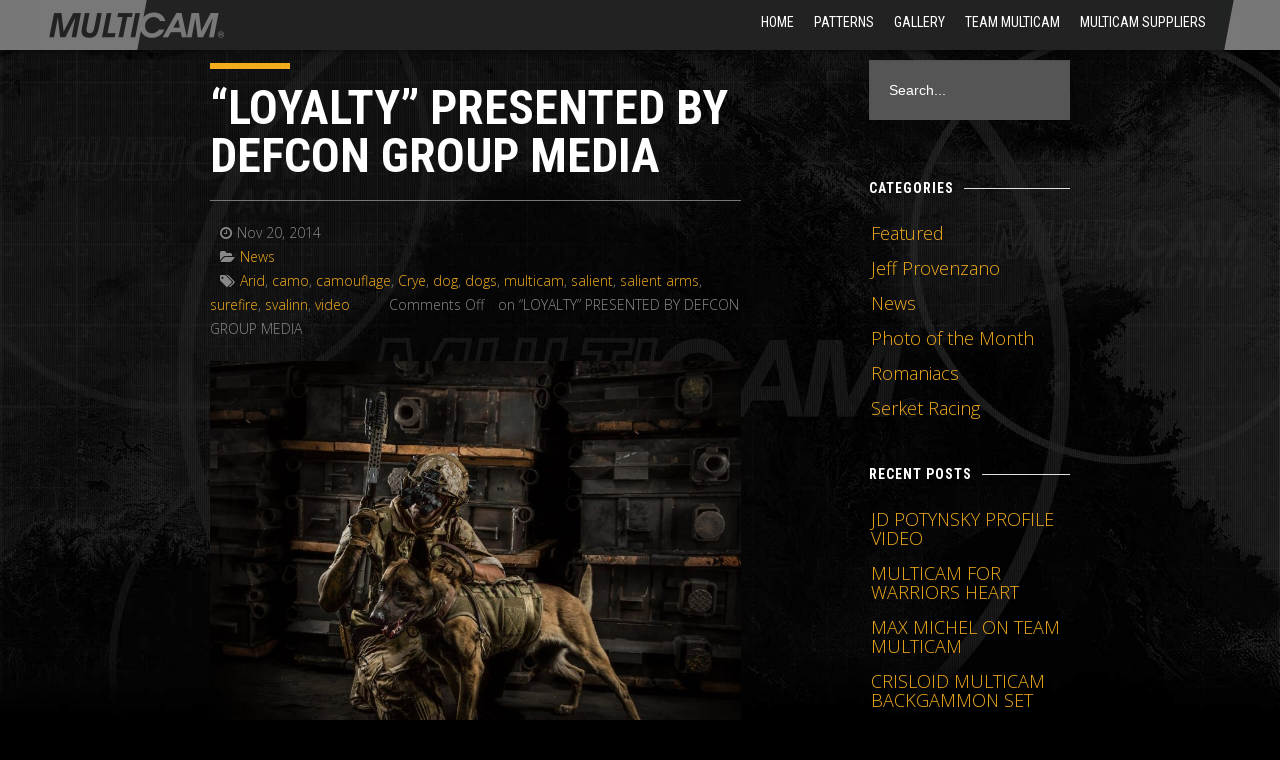

--- FILE ---
content_type: text/html; charset=UTF-8
request_url: https://multicampattern.com/tag/dog/
body_size: 11467
content:
<!DOCTYPE html>

<!--[if lt IE 7 ]><html class="ie ie6" lang="en-US"> <![endif]-->

<!--[if IE 7 ]><html class="ie ie7" lang="en-US"> <![endif]-->

<!--[if IE 8 ]><html class="ie ie8" lang="en-US"> <![endif]-->

<!--[if (gte IE 9)|!(IE)]><!--><html lang="en-US"> <!--<![endif]-->

<head>

	
	<!-- Basic Page Needsz

  	================================================== -->

	<meta charset="UTF-8" />

  <meta name="viewport" content="width=device-width, initial-scale=1.0">
   
	<link rel="shortcut icon" href="/wp-content/themes/escape/images/favicon.ico" type="image/x-icon" />

	<title>dog | MultiCam® Family of Camouflage Patterns 
			</title>

	<!-- Mobile Specific Metas

  	================================================== -->

	

	<link href='https://fonts.googleapis.com/css?family=Open+Sans:400,700,300' rel='stylesheet' type='text/css'>

	  

	

	<link rel='dns-prefetch' href='//s.w.org' />
<link rel="alternate" type="application/rss+xml" title="MultiCam® Family of Camouflage Patterns &raquo; Feed" href="https://multicampattern.com/feed/" />
<link rel="alternate" type="application/rss+xml" title="MultiCam® Family of Camouflage Patterns &raquo; Comments Feed" href="https://multicampattern.com/comments/feed/" />
<link rel="alternate" type="application/rss+xml" title="MultiCam® Family of Camouflage Patterns &raquo; dog Tag Feed" href="https://multicampattern.com/tag/dog/feed/" />
<!-- This site uses the Google Analytics by MonsterInsights plugin v7.10.0 - Using Analytics tracking - https://www.monsterinsights.com/ -->
<script type="text/javascript" data-cfasync="false">
	var mi_version         = '7.10.0';
	var mi_track_user      = true;
	var mi_no_track_reason = '';
	
	var disableStr = 'ga-disable-UA-59835132-2';

	/* Function to detect opted out users */
	function __gaTrackerIsOptedOut() {
		return document.cookie.indexOf(disableStr + '=true') > -1;
	}

	/* Disable tracking if the opt-out cookie exists. */
	if ( __gaTrackerIsOptedOut() ) {
		window[disableStr] = true;
	}

	/* Opt-out function */
	function __gaTrackerOptout() {
	  document.cookie = disableStr + '=true; expires=Thu, 31 Dec 2099 23:59:59 UTC; path=/';
	  window[disableStr] = true;
	}
	
	if ( mi_track_user ) {
		(function(i,s,o,g,r,a,m){i['GoogleAnalyticsObject']=r;i[r]=i[r]||function(){
			(i[r].q=i[r].q||[]).push(arguments)},i[r].l=1*new Date();a=s.createElement(o),
			m=s.getElementsByTagName(o)[0];a.async=1;a.src=g;m.parentNode.insertBefore(a,m)
		})(window,document,'script','//www.google-analytics.com/analytics.js','__gaTracker');

		__gaTracker('create', 'UA-59835132-2', 'auto');
		__gaTracker('set', 'forceSSL', true);
		__gaTracker('require', 'displayfeatures');
		__gaTracker('send','pageview');
	} else {
		console.log( "" );
		(function() {
			/* https://developers.google.com/analytics/devguides/collection/analyticsjs/ */
			var noopfn = function() {
				return null;
			};
			var noopnullfn = function() {
				return null;
			};
			var Tracker = function() {
				return null;
			};
			var p = Tracker.prototype;
			p.get = noopfn;
			p.set = noopfn;
			p.send = noopfn;
			var __gaTracker = function() {
				var len = arguments.length;
				if ( len === 0 ) {
					return;
				}
				var f = arguments[len-1];
				if ( typeof f !== 'object' || f === null || typeof f.hitCallback !== 'function' ) {
					console.log( 'Not running function __gaTracker(' + arguments[0] + " ....) because you are not being tracked. " + mi_no_track_reason );
					return;
				}
				try {
					f.hitCallback();
				} catch (ex) {

				}
			};
			__gaTracker.create = function() {
				return new Tracker();
			};
			__gaTracker.getByName = noopnullfn;
			__gaTracker.getAll = function() {
				return [];
			};
			__gaTracker.remove = noopfn;
			window['__gaTracker'] = __gaTracker;
					})();
		}
</script>
<!-- / Google Analytics by MonsterInsights -->
		<script type="text/javascript">
			window._wpemojiSettings = {"baseUrl":"https:\/\/s.w.org\/images\/core\/emoji\/12.0.0-1\/72x72\/","ext":".png","svgUrl":"https:\/\/s.w.org\/images\/core\/emoji\/12.0.0-1\/svg\/","svgExt":".svg","source":{"concatemoji":"https:\/\/multicampattern.com\/wp-includes\/js\/wp-emoji-release.min.js"}};
			!function(e,a,t){var n,r,o,i=a.createElement("canvas"),p=i.getContext&&i.getContext("2d");function s(e,t){var a=String.fromCharCode;p.clearRect(0,0,i.width,i.height),p.fillText(a.apply(this,e),0,0);e=i.toDataURL();return p.clearRect(0,0,i.width,i.height),p.fillText(a.apply(this,t),0,0),e===i.toDataURL()}function c(e){var t=a.createElement("script");t.src=e,t.defer=t.type="text/javascript",a.getElementsByTagName("head")[0].appendChild(t)}for(o=Array("flag","emoji"),t.supports={everything:!0,everythingExceptFlag:!0},r=0;r<o.length;r++)t.supports[o[r]]=function(e){if(!p||!p.fillText)return!1;switch(p.textBaseline="top",p.font="600 32px Arial",e){case"flag":return s([127987,65039,8205,9895,65039],[127987,65039,8203,9895,65039])?!1:!s([55356,56826,55356,56819],[55356,56826,8203,55356,56819])&&!s([55356,57332,56128,56423,56128,56418,56128,56421,56128,56430,56128,56423,56128,56447],[55356,57332,8203,56128,56423,8203,56128,56418,8203,56128,56421,8203,56128,56430,8203,56128,56423,8203,56128,56447]);case"emoji":return!s([55357,56424,55356,57342,8205,55358,56605,8205,55357,56424,55356,57340],[55357,56424,55356,57342,8203,55358,56605,8203,55357,56424,55356,57340])}return!1}(o[r]),t.supports.everything=t.supports.everything&&t.supports[o[r]],"flag"!==o[r]&&(t.supports.everythingExceptFlag=t.supports.everythingExceptFlag&&t.supports[o[r]]);t.supports.everythingExceptFlag=t.supports.everythingExceptFlag&&!t.supports.flag,t.DOMReady=!1,t.readyCallback=function(){t.DOMReady=!0},t.supports.everything||(n=function(){t.readyCallback()},a.addEventListener?(a.addEventListener("DOMContentLoaded",n,!1),e.addEventListener("load",n,!1)):(e.attachEvent("onload",n),a.attachEvent("onreadystatechange",function(){"complete"===a.readyState&&t.readyCallback()})),(n=t.source||{}).concatemoji?c(n.concatemoji):n.wpemoji&&n.twemoji&&(c(n.twemoji),c(n.wpemoji)))}(window,document,window._wpemojiSettings);
		</script>
		<style type="text/css">
img.wp-smiley,
img.emoji {
	display: inline !important;
	border: none !important;
	box-shadow: none !important;
	height: 1em !important;
	width: 1em !important;
	margin: 0 .07em !important;
	vertical-align: -0.1em !important;
	background: none !important;
	padding: 0 !important;
}
</style>
	<link rel="alternate stylesheet" title="Dark" type="text/css" media="screen,projection" href="https://multicampattern.com/wp-content/plugins/easy-media-gallery-pro/css/styles/mediabox/Dark.css" />
<link rel="alternate stylesheet" title="Light" type="text/css" media="screen,projection" href="https://multicampattern.com/wp-content/plugins/easy-media-gallery-pro/css/styles/mediabox/Light.css" />
<link rel="alternate stylesheet" title="Transparent" type="text/css" media="screen,projection" href="https://multicampattern.com/wp-content/plugins/easy-media-gallery-pro/css/styles/mediabox/Transparent.css" />
<link rel='stylesheet' id='wp-block-library-css'  href='https://multicampattern.com/wp-includes/css/dist/block-library/style.min.css' type='text/css' media='all' />
<link rel='stylesheet' id='contact-form-7-css'  href='https://multicampattern.com/wp-content/plugins/contact-form-7/includes/css/styles.css' type='text/css' media='all' />
<link rel='stylesheet' id='fvp-frontend-css'  href='https://multicampattern.com/wp-content/plugins/featured-video-plus/styles/frontend.css' type='text/css' media='all' />
<link rel='stylesheet' id='rs-plugin-settings-css'  href='https://multicampattern.com/wp-content/plugins/revslider/public/assets/css/rs6.css' type='text/css' media='all' />
<style id='rs-plugin-settings-inline-css' type='text/css'>
.tp-caption a{color:#ff7302;text-shadow:none;-webkit-transition:all 0.2s ease-out;-moz-transition:all 0.2s ease-out;-o-transition:all 0.2s ease-out;-ms-transition:all 0.2s ease-out}.tp-caption a:hover{color:#ffa902}
</style>
<link rel='stylesheet' id='tablepress-default-css'  href='https://multicampattern.com/wp-content/plugins/tablepress/css/default.min.css' type='text/css' media='all' />
<link rel='stylesheet' id='easymedia_styles-css'  href='https://multicampattern.com/wp-content/plugins/easy-media-gallery-pro/css/frontend.css' type='text/css' media='all' />
<link rel='stylesheet' id='easymedia_paganimate-css'  href='https://multicampattern.com/wp-content/plugins/easy-media-gallery-pro/includes/css/animate.css' type='text/css' media='all' />
<link rel='stylesheet' id='easymedia_filter_style-css'  href='https://multicampattern.com/wp-content/plugins/easy-media-gallery-pro/css/styles/filter/default-filter.css' type='text/css' media='all' />
<link rel='stylesheet' id='easymedia_mediaelementplayer_skin-css'  href='https://multicampattern.com/wp-content/plugins/easy-media-gallery-pro/includes/addons/mediaelement/mediaelementplayer-skin-yellow.css' type='text/css' media='all' />
<link rel='stylesheet' id='style-css'  href='https://multicampattern.com/wp-content/themes/escape/style.css' type='text/css' media='all' />
<script type='text/javascript' src='https://multicampattern.com/wp-includes/js/jquery/jquery.js'></script>
<script type='text/javascript' src='https://multicampattern.com/wp-includes/js/jquery/jquery-migrate.min.js'></script>
<script type='text/javascript'>
/* <![CDATA[ */
var monsterinsights_frontend = {"js_events_tracking":"true","download_extensions":"doc,pdf,ppt,zip,xls,docx,pptx,xlsx","inbound_paths":"[{\"path\":\"\\\/go\\\/\",\"label\":\"affiliate\"},{\"path\":\"\\\/recommend\\\/\",\"label\":\"affiliate\"}]","home_url":"https:\/\/multicampattern.com","hash_tracking":"false"};
/* ]]> */
</script>
<script type='text/javascript' src='https://multicampattern.com/wp-content/plugins/google-analytics-for-wordpress/assets/js/frontend.js'></script>
<script type='text/javascript'>
/* <![CDATA[ */
var EasyFront = {"nblaswf":"https:\/\/multicampattern.com\/wp-content\/plugins\/easy-media-gallery-pro\/includes\/swf\/NonverBlaster.swf","audiovol":"75","audioautoplay":"true","audioloop":"true","vidautopa":"&autoplay=1","vidautopb":"?autoplay=1","vidautopc":"1","vidautopd":"true","drclick":"true","swcntr":"true","pageffect":"fadeIn","ajaxconid":"#content","defstyle":"Dark","isslide":"","probrintv":"7","mediaswf":"https:\/\/multicampattern.com\/wp-content\/plugins\/easy-media-gallery-pro\/includes\/addons\/mediaelement\/flashmediaelement.swf","ajaxpth":"https:\/\/multicampattern.com\/wp-admin\/admin-ajax.php","ajaxnonce":"0f4a7ce8bd","ovrlayop":"0.8","closepos":"1","lightboxstyle":"emglb","sospos":"0"};
/* ]]> */
</script>
<script type='text/javascript' src='https://multicampattern.com/wp-content/plugins/easy-media-gallery-pro/includes/js/func/frontend.js'></script>
<script type='text/javascript' src='https://multicampattern.com/wp-content/plugins/easy-media-gallery-pro/includes/js/imageloader/imagesloaded.pkgd.js'></script>
<script type='text/javascript' src='https://multicampattern.com/wp-content/plugins/featured-video-plus/js/jquery.fitvids.min.js'></script>
<script type='text/javascript'>
/* <![CDATA[ */
var fvpdata = {"ajaxurl":"https:\/\/multicampattern.com\/wp-admin\/admin-ajax.php","nonce":"5ab97fe32d","fitvids":"1","dynamic":"","overlay":"","opacity":"0.75","color":"b","width":"640"};
/* ]]> */
</script>
<script type='text/javascript' src='https://multicampattern.com/wp-content/plugins/featured-video-plus/js/frontend.min.js'></script>
<script type='text/javascript' src='https://multicampattern.com/wp-content/plugins/revslider/public/assets/js/revolution.tools.min.js'></script>
<script type='text/javascript' src='https://multicampattern.com/wp-content/plugins/revslider/public/assets/js/rs6.min.js'></script>
<link rel='https://api.w.org/' href='https://multicampattern.com/wp-json/' />
<link rel="EditURI" type="application/rsd+xml" title="RSD" href="https://multicampattern.com/xmlrpc.php?rsd" />
<link rel="wlwmanifest" type="application/wlwmanifest+xml" href="https://multicampattern.com/wp-includes/wlwmanifest.xml" /> 
<meta name="generator" content="WordPress 5.3.20" />

<!-- Easy Media Gallery PRO START (version 1.6.0.7)-->

<style>
.view {margin-bottom:12px; margin-right:6px; margin-left:6px;}.da-thumbs article.da-animate p, p.da-animatenh, .emgtitle, .bx-caption span {color:#C7C7C7 !important;}.da-thumbs img {cursor: pointer;}#slider1_container, #slider2_container, .view,.view img,.da-thumbs,.da-thumbs article.da-animate {border-radius:0px;}.forspan, .forspana {display: none !important;}.bx-viewport, #slider1_container, #slider2_container, .view { box-shadow: none !important; -moz-box-shadow: none !important; -webkit-box-shadow: none !important;}#mbOverlay, .emg_overlay, .fbx-modal, #cboxOverlay, #lightboxOverlay, .fancybox-overlay, .fancybox-overlay-fixed, #fancybox-overlay, .pp_overlay, #TB_overlay {background: url(https://multicampattern.com/wp-content/plugins/easy-media-gallery-pro/css/images/patterns/pattern-04.png) !important; background-repeat: repeat;}#mbOverlay, .emg_overlay, .fbx-modal, #cboxOverlay, #lightboxOverlay, .fancybox-overlay, .fancybox-overlay-fixed, #fancybox-overlay, .pp_overlay, #TB_overlay {background-color:#000000 !important;}.fullwidth #expand {background:#2187e7 !important; box-shadow:0px 0px 6px 1px rgba(33,135,231,0.2);-moz-animation:fullexpand 7s ease-out;-webkit-animation:fullexpand 7s ease-out;}.bx-caption, .emgtitle, p.emgfittext { background: rgba(0,0,0,0.5) !important;}.bx-caption, .emgtitle, p.da-animatenh, .da-thumbs article.da-animate p{margin-top: 0px !important; top:0px;}.lb-closeContainer{top: 10px;}#emgoptions .portfolio-tabs a:hover, #emgoptions a.selected {color: rgb(242,172,28) !important;}#emgoptions a.selected {border-top: 3px solid rgb(242,172,28) !important;}#filters { list-style-type: none !important;}.emgmask, .emgview, .da-thumbs article{position: absolute; background: rgba(0,0,0,0); background-repeat:repeat; width: 100%; height: 100%;}#mbPrevLink {background: url("https://multicampattern.com/wp-content/plugins/easy-media-gallery-pro/css/images/prev.png") no-repeat scroll 0% 0% transparent !important;width: 40px !important;height: 80px !important;position: absolute !important;left: 15px !important;z-index:100000;opacity: 0.7;outline: none !important;margin-top:-100px !important;}#mbNextLink {background: url("https://multicampattern.com/wp-content/plugins/easy-media-gallery-pro/css/images/next.png") no-repeat scroll 0% 0% transparent !important;width: 40px !important;height: 80px !important;position: absolute !important;right: 15px !important;z-index:100000;opacity: 0.7;outline: none !important;margin-top:-100px !important;}span.emg-badges{background:url(https://multicampattern.com/wp-content/plugins/easy-media-gallery-pro/css/images/badges/Blue.png); background-repeat:no-repeat; background-position:center;}span.emg-badges{right:1px; top:1px;}</style>   

 <!--[if lt IE 9]>
<script src="https://multicampattern.com/wp-content/plugins/easy-media-gallery-pro/includes/js/func/html5.js" type="text/javascript"></script>
<![endif]-->   

 <!--[if lt IE 9]>
<script src="https://multicampattern.com/wp-content/plugins/easy-media-gallery-pro/includes/js/func/html5shiv.js" type="text/javascript"></script>
<![endif]-->  


<!-- Easy Media Gallery PRO END  -->  
    
	<meta name="generator" content="Powered by Slider Revolution 6.1.1 - responsive, Mobile-Friendly Slider Plugin for WordPress with comfortable drag and drop interface." />
<script type="text/javascript">function setREVStartSize(a){try{var b,c=document.getElementById(a.c).parentNode.offsetWidth;if(c=0===c||isNaN(c)?window.innerWidth:c,a.tabw=void 0===a.tabw?0:parseInt(a.tabw),a.thumbw=void 0===a.thumbw?0:parseInt(a.thumbw),a.tabh=void 0===a.tabh?0:parseInt(a.tabh),a.thumbh=void 0===a.thumbh?0:parseInt(a.thumbh),a.tabhide=void 0===a.tabhide?0:parseInt(a.tabhide),a.thumbhide=void 0===a.thumbhide?0:parseInt(a.thumbhide),a.mh=void 0===a.mh||""==a.mh?0:a.mh,"fullscreen"===a.layout||"fullscreen"===a.l)b=Math.max(a.mh,window.innerHeight);else{for(var d in a.gw=Array.isArray(a.gw)?a.gw:[a.gw],a.rl)(void 0===a.gw[d]||0===a.gw[d])&&(a.gw[d]=a.gw[d-1]);for(var d in a.gh=void 0===a.el||""===a.el||Array.isArray(a.el)&&0==a.el.length?a.gh:a.el,a.gh=Array.isArray(a.gh)?a.gh:[a.gh],a.rl)(void 0===a.gh[d]||0===a.gh[d])&&(a.gh[d]=a.gh[d-1]);var e,f=Array(a.rl.length),g=0;for(var d in a.tabw=a.tabhide>=c?0:a.tabw,a.thumbw=a.thumbhide>=c?0:a.thumbw,a.tabh=a.tabhide>=c?0:a.tabh,a.thumbh=a.thumbhide>=c?0:a.thumbh,a.rl)f[d]=a.rl[d]<window.innerWidth?0:a.rl[d];for(var d in e=f[0],f)e>f[d]&&0<f[d]&&(e=f[d],g=d);var h=c>a.gw[g]+a.tabw+a.thumbw?1:(c-(a.tabw+a.thumbw))/a.gw[g];b=a.gh[g]*h+(a.tabh+a.thumbh)}void 0===window.rs_init_css&&(window.rs_init_css=document.head.appendChild(document.createElement("style"))),document.getElementById(a.c).height=b,window.rs_init_css.innerHTML+="#"+a.c+"_wrapper { height: "+b+"px }"}catch(a){console.log("Failure at Presize of Slider:"+a)}};</script>
 
    

    <!--[if lt IE 9]>

        <script src="https://html5shim.googlecode.com/svn/trunk/html5.js"></script>

    <![endif]--> 

    

    <!--[if lt IE 9]>

        <script src="https://multicampattern.com/wp-content/themes/escape/js/respond.min.js">

    </script><![endif]-->
<script>
  (function(i,s,o,g,r,a,m){i['GoogleAnalyticsObject']=r;i[r]=i[r]||function(){
  (i[r].q=i[r].q||[]).push(arguments)},i[r].l=1*new Date();a=s.createElement(o),
  m=s.getElementsByTagName(o)[0];a.async=1;a.src=g;m.parentNode.insertBefore(a,m)
  })(window,document,'script','//www.google-analytics.com/analytics.js','ga');

  ga('create', 'UA-59835132-2', 'auto');
  ga('send', 'pageview');

</script>
	
<style>
*:focus-visible {border: 2px solid black !important; box-sizing: border-box !important;}

.visually-hidden {
      position: absolute;
      left: -10000px;
    }

.skip-link {
  left: -10000px;
  padding: 12px;
  background-color: white;
  color: black;
  border: 2px solid black;
  border-radius: 5px;
  position: absolute;
  top: 0px;
	z-index: 9999999999;

}

.skip-link:focus-visible {left: 0px;}

</style>


</head>



<body class="archive tag tag-dog tag-177 desktop chrome">
<a class="skip-link" href="#main-content">Skip to Content</a>





<div id="st-wrapper" class="wide">

	

	<!-- header -->
<header id="header">

	<div id="top-wrapper" class="fixed" >
	
        <div class="container">
		<div class="row-fluid">
				<div class="logo primary-logo">
					<a href="https://multicampattern.com/" title="MultiCam® Family of Camouflage Patterns">
						<img class="logo-standar" width="204" height="48" src="https://multicampattern.com/wp-content/uploads/2014/04/MULTICAM_logo3.png" alt="MultiCam® Family of Camouflage Patterns" />
						<img class="logo-retina" width="204" height="48" src="https://multicampattern.com/wp-content/uploads/2014/04/MULTICAM_logo@2x2.png" alt="" />
					</a>
				</div>
                <div class="logo toggle-logo">
					<a href="https://multicampattern.com/" title="MultiCam® Family of Camouflage Patterns">
						<img class="logo-standar" width="204" height="48" src="https://multicampattern.com/wp-content/uploads/2014/04/MULTICAM_logo3.png" alt="MultiCam® Family of Camouflage Patterns" />
						<img class="logo-retina" width="204" height="48" src="https://multicampattern.com/wp-content/uploads/2014/04/MULTICAM_logo@2x2.png" alt="" />
					</a>
				</div>
                
                
			<div class="span9">

				<nav id="primary-nav">
                
                	<a id="toggle-menu">Menu<span class="toggle-icon"></span></a>
					
					<div class="menu-multicam_menu-container"><ul id="primary-menu" class="primary-menu inline"><li id="menu-item-1677" class="menu-item menu-item-type-post_type menu-item-object-page menu-item-home menu-item-1677"><a href="https://multicampattern.com/">HOME</a></li>
<li id="menu-item-2371" class="menu-item menu-item-type-post_type menu-item-object-page menu-item-2371"><a href="https://multicampattern.com/multicam_patterns/">Patterns</a></li>
<li id="menu-item-2413" class="menu-item menu-item-type-post_type menu-item-object-page menu-item-2413"><a href="https://multicampattern.com/multicam_gallery_photos_video_instagram/">Gallery</a></li>
<li id="menu-item-2468" class="menu-item menu-item-type-post_type menu-item-object-page menu-item-2468"><a href="https://multicampattern.com/team-multicam/">Team Multicam</a></li>
<li id="menu-item-2097" class="menu-item menu-item-type-post_type menu-item-object-page menu-item-2097"><a href="https://multicampattern.com/multicam_raw_materials/">MultiCam Suppliers</a></li>
</ul></div>				</nav>
			
			</div>
            
      
            
		</div>
		</div>
	
	</div>

	
</header>
<!-- end header -->
<div id="main-content" class="visually-hidden">
</div>

	
<!-- main-container -->
<section id="main-wrapper" role="main">

	<div class="container">
	<div class="row-fluid">

		<div id="content-wrapper" class="span9 content-part">
		
			
	

	<!-- post entry -->

	<article id="post-3659" class="blog-list clearfix post-3659 post type-post status-publish format-standard has-post-thumbnail hentry category-news tag-arid tag-camo tag-camouflage tag-crye tag-dog tag-dogs tag-multicam-3 tag-salient tag-salient-arms tag-surefire tag-svalinn tag-video has-post-video">

		

		<div class="row-fluid">

		

			<div class="span10">

				<div class="heading-divider"></div>

				<h1 class="post-title"><a href="https://multicampattern.com/loyalty-presented-by-defcon-grioup-media/" title="&#8220;LOYALTY&#8221; PRESENTED BY DEFCON GROUP MEDIA" rel="bookmark">&#8220;LOYALTY&#8221; PRESENTED BY DEFCON GROUP MEDIA</a></h1>

                <hr/>

                <div class="post-meta">

					
					<span class="post-author">
						<a href="https://multicampattern.com/author/multicam/" title="Posts by multicam" rel="author">multicam</a>					</span>
					

					<span class="post-date">

						<i class="icon-time"></i>Nov 20, 2014
					</span>

<br/>

					<span class="post-category">

						<i class="icon-category"></i><a href="https://multicampattern.com/category/news/" rel="category tag">News</a>
					</span>

                    <br/>

                    <span class="post-tags">

						<i class="icon-tags"></i><a href="https://multicampattern.com/tag/arid/" rel="tag">Arid</a>, <a href="https://multicampattern.com/tag/camo/" rel="tag">camo</a>, <a href="https://multicampattern.com/tag/camouflage/" rel="tag">camouflage</a>, <a href="https://multicampattern.com/tag/crye/" rel="tag">Crye</a>, <a href="https://multicampattern.com/tag/dog/" rel="tag">dog</a>, <a href="https://multicampattern.com/tag/dogs/" rel="tag">dogs</a>, <a href="https://multicampattern.com/tag/multicam-3/" rel="tag">multicam</a>, <a href="https://multicampattern.com/tag/salient/" rel="tag">salient</a>, <a href="https://multicampattern.com/tag/salient-arms/" rel="tag">salient arms</a>, <a href="https://multicampattern.com/tag/surefire/" rel="tag">surefire</a>, <a href="https://multicampattern.com/tag/svalinn/" rel="tag">svalinn</a>, <a href="https://multicampattern.com/tag/video/" rel="tag">video</a>
					</span>

					

					

					
					<span class="post-comment">

						<i class="icon-comments"></i><span>Comments Off<span class="screen-reader-text"> on &#8220;LOYALTY&#8221; PRESENTED BY DEFCON GROUP MEDIA</span></span>
					</span>

					
				</div>

                

				
							<div class="post-thumb">

								<a class="" href="https://multicampattern.com/loyalty-presented-by-defcon-grioup-media/" title="&#8220;LOYALTY&#8221; PRESENTED BY DEFCON GROUP MEDIA">

									<img src="https://multicampattern.com/wp-content/uploads/2014/11/Loyalty-Presented-by-DEFCON-Group-Media-870x679.jpg" alt="" />
								

								</a>

							</div>

							
				

				<div class="post-excerpt">

					<p>We are excited&nbsp;to be a part of this very cool video produced by <a href="www.defcongroup.com" target="_blank" rel="noopener noreferrer">DEFCON Group Media</a> for <a href="https://www.youtube.com/redirect?q=http%3A%2F%2Fsvalinn.com%2F&amp;redir_token=u2eHgCbMzI299egaVlWROeF66Gl8MTQxNjYwMzYxM0AxNDE2NTE3MjEz" target="_blank" rel="noopener noreferrer">Svalinn elite protection dogs</a> along with <a href="http://www.salientarmsinternational.com" target="_blank" rel="noopener noreferrer">Salient Arms International</a> , <a href="http://www.surefire.com" target="_blank" rel="noopener noreferrer">Surefire</a> , <a href="http://lbtinc.com" target="_blank" rel="noopener noreferrer">LBT Inc</a> and <a href="http://www.griffonindustries.com" target="_blank" rel="noopener noreferrer">Griffon Industries</a> . &nbsp;The main characters are in the <a href="http://www.cryeprecision.com/C-111/Combat-Apparel" target="_blank" rel="noopener noreferrer">Crye Precision G3 Combat uniforms</a> in MultiCam Arid and the dog&#8217;s have harnesses in MultiCam. Video Placeholder</p>

                       

                        

					
				</div>

			

			</div>

			

		</div>		

		

	</article>

    

	<!-- end post entry -->

	

				
			<div class="hide"></div>		   
		</div>
		
		<!-- sidebar right -->
		<aside id="sidebar-wrapper" class="span3 sidebar">
		
			<section id="search-2" class="widget widget_search"><form action="https://multicampattern.com/" id="searchform" method="get">
	<input type="text" title="Search Form" class="span12" name="s" id="s" onblur="if (this.value == '') {this.value=this.defaultValue}" onfocus="if (this.value == this.defaultValue) {this.value = '';}" value="Search..." />
</form></section><section id="categories-2" class="widget widget_categories"><h3 class="widget-title"><span>Categories</span></h3>		<ul>
				<li class="cat-item cat-item-82"><a href="https://multicampattern.com/category/featured/">Featured</a>
</li>
	<li class="cat-item cat-item-105"><a href="https://multicampattern.com/category/multicam-jeff-provenzano/">Jeff Provenzano</a>
</li>
	<li class="cat-item cat-item-81"><a href="https://multicampattern.com/category/news/">News</a>
</li>
	<li class="cat-item cat-item-94"><a href="https://multicampattern.com/category/photo-of-the-month/">Photo of the Month</a>
</li>
	<li class="cat-item cat-item-83"><a href="https://multicampattern.com/category/romaniacs/">Romaniacs</a>
</li>
	<li class="cat-item cat-item-104"><a href="https://multicampattern.com/category/multicam-serket-racing/">Serket Racing</a>
</li>
		</ul>
			</section>		<section id="recent-posts-2" class="widget widget_recent_entries">		<h3 class="widget-title"><span>Recent Posts</span></h3>		<ul>
											<li>
					<a href="https://multicampattern.com/jd-potynsky-profile-video/">JD POTYNSKY PROFILE VIDEO</a>
									</li>
											<li>
					<a href="https://multicampattern.com/multicam-for-warriors-heart/">MULTICAM FOR WARRIORS HEART</a>
									</li>
											<li>
					<a href="https://multicampattern.com/max-michel-on-team-multicam/">MAX MICHEL ON TEAM MULTICAM</a>
									</li>
											<li>
					<a href="https://multicampattern.com/crisloid-multicam-backgammon-set/">CRISLOID MULTICAM BACKGAMMON SET</a>
									</li>
											<li>
					<a href="https://multicampattern.com/travis-gibson-team-multicam-video/">TRAVIS GIBSON TEAM MULTICAM VIDEO</a>
									</li>
					</ul>
		</section><section id="archives-2" class="widget widget_archive"><h3 class="widget-title"><span>Archives</span></h3>		<label class="screen-reader-text" for="archives-dropdown-2">Archives</label>
		<select id="archives-dropdown-2" name="archive-dropdown">
			
			<option value="">Select Month</option>
				<option value='https://multicampattern.com/2018/03/'> March 2018 </option>
	<option value='https://multicampattern.com/2018/02/'> February 2018 </option>
	<option value='https://multicampattern.com/2018/01/'> January 2018 </option>
	<option value='https://multicampattern.com/2017/09/'> September 2017 </option>
	<option value='https://multicampattern.com/2017/08/'> August 2017 </option>
	<option value='https://multicampattern.com/2017/07/'> July 2017 </option>
	<option value='https://multicampattern.com/2017/05/'> May 2017 </option>
	<option value='https://multicampattern.com/2017/02/'> February 2017 </option>
	<option value='https://multicampattern.com/2016/11/'> November 2016 </option>
	<option value='https://multicampattern.com/2016/10/'> October 2016 </option>
	<option value='https://multicampattern.com/2016/09/'> September 2016 </option>
	<option value='https://multicampattern.com/2016/08/'> August 2016 </option>
	<option value='https://multicampattern.com/2016/07/'> July 2016 </option>
	<option value='https://multicampattern.com/2016/06/'> June 2016 </option>
	<option value='https://multicampattern.com/2016/05/'> May 2016 </option>
	<option value='https://multicampattern.com/2016/04/'> April 2016 </option>
	<option value='https://multicampattern.com/2016/03/'> March 2016 </option>
	<option value='https://multicampattern.com/2016/02/'> February 2016 </option>
	<option value='https://multicampattern.com/2016/01/'> January 2016 </option>
	<option value='https://multicampattern.com/2015/12/'> December 2015 </option>
	<option value='https://multicampattern.com/2015/11/'> November 2015 </option>
	<option value='https://multicampattern.com/2015/10/'> October 2015 </option>
	<option value='https://multicampattern.com/2015/09/'> September 2015 </option>
	<option value='https://multicampattern.com/2015/08/'> August 2015 </option>
	<option value='https://multicampattern.com/2015/07/'> July 2015 </option>
	<option value='https://multicampattern.com/2015/06/'> June 2015 </option>
	<option value='https://multicampattern.com/2015/05/'> May 2015 </option>
	<option value='https://multicampattern.com/2015/04/'> April 2015 </option>
	<option value='https://multicampattern.com/2015/03/'> March 2015 </option>
	<option value='https://multicampattern.com/2015/02/'> February 2015 </option>
	<option value='https://multicampattern.com/2015/01/'> January 2015 </option>
	<option value='https://multicampattern.com/2014/12/'> December 2014 </option>
	<option value='https://multicampattern.com/2014/11/'> November 2014 </option>
	<option value='https://multicampattern.com/2014/10/'> October 2014 </option>
	<option value='https://multicampattern.com/2014/09/'> September 2014 </option>
	<option value='https://multicampattern.com/2014/08/'> August 2014 </option>
	<option value='https://multicampattern.com/2014/07/'> July 2014 </option>
	<option value='https://multicampattern.com/2014/06/'> June 2014 </option>
	<option value='https://multicampattern.com/2014/05/'> May 2014 </option>
	<option value='https://multicampattern.com/2014/03/'> March 2014 </option>
	<option value='https://multicampattern.com/2014/02/'> February 2014 </option>
	<option value='https://multicampattern.com/2014/01/'> January 2014 </option>
	<option value='https://multicampattern.com/2013/12/'> December 2013 </option>
	<option value='https://multicampattern.com/2013/11/'> November 2013 </option>
	<option value='https://multicampattern.com/2013/10/'> October 2013 </option>
	<option value='https://multicampattern.com/2013/09/'> September 2013 </option>
	<option value='https://multicampattern.com/2013/08/'> August 2013 </option>
	<option value='https://multicampattern.com/2013/07/'> July 2013 </option>
	<option value='https://multicampattern.com/2013/06/'> June 2013 </option>
	<option value='https://multicampattern.com/2013/05/'> May 2013 </option>
	<option value='https://multicampattern.com/2013/04/'> April 2013 </option>
	<option value='https://multicampattern.com/2013/03/'> March 2013 </option>
	<option value='https://multicampattern.com/2013/02/'> February 2013 </option>
	<option value='https://multicampattern.com/2013/01/'> January 2013 </option>
	<option value='https://multicampattern.com/2012/12/'> December 2012 </option>
	<option value='https://multicampattern.com/2012/11/'> November 2012 </option>
	<option value='https://multicampattern.com/2012/10/'> October 2012 </option>
	<option value='https://multicampattern.com/2012/09/'> September 2012 </option>
	<option value='https://multicampattern.com/2012/08/'> August 2012 </option>
	<option value='https://multicampattern.com/2012/07/'> July 2012 </option>
	<option value='https://multicampattern.com/2012/06/'> June 2012 </option>
	<option value='https://multicampattern.com/2012/05/'> May 2012 </option>
	<option value='https://multicampattern.com/2012/04/'> April 2012 </option>
	<option value='https://multicampattern.com/2012/02/'> February 2012 </option>
	<option value='https://multicampattern.com/2011/11/'> November 2011 </option>
	<option value='https://multicampattern.com/2011/10/'> October 2011 </option>
	<option value='https://multicampattern.com/2011/08/'> August 2011 </option>
	<option value='https://multicampattern.com/2011/07/'> July 2011 </option>
	<option value='https://multicampattern.com/2011/06/'> June 2011 </option>
	<option value='https://multicampattern.com/2011/05/'> May 2011 </option>
	<option value='https://multicampattern.com/2011/04/'> April 2011 </option>
	<option value='https://multicampattern.com/2011/02/'> February 2011 </option>
	<option value='https://multicampattern.com/2010/11/'> November 2010 </option>
	<option value='https://multicampattern.com/2010/10/'> October 2010 </option>
	<option value='https://multicampattern.com/2010/09/'> September 2010 </option>
	<option value='https://multicampattern.com/2010/08/'> August 2010 </option>
	<option value='https://multicampattern.com/2010/07/'> July 2010 </option>
	<option value='https://multicampattern.com/2010/06/'> June 2010 </option>
	<option value='https://multicampattern.com/2010/05/'> May 2010 </option>
	<option value='https://multicampattern.com/2010/04/'> April 2010 </option>
	<option value='https://multicampattern.com/2010/03/'> March 2010 </option>
	<option value='https://multicampattern.com/2010/02/'> February 2010 </option>
	<option value='https://multicampattern.com/2009/03/'> March 2009 </option>
	<option value='https://multicampattern.com/2008/10/'> October 2008 </option>
	<option value='https://multicampattern.com/2008/09/'> September 2008 </option>

		</select>

<script type="text/javascript">
/* <![CDATA[ */
(function() {
	var dropdown = document.getElementById( "archives-dropdown-2" );
	function onSelectChange() {
		if ( dropdown.options[ dropdown.selectedIndex ].value !== '' ) {
			document.location.href = this.options[ this.selectedIndex ].value;
		}
	}
	dropdown.onchange = onSelectChange;
})();
/* ]]> */
</script>

		</section><section id="tag_cloud-2" class="widget widget_tag_cloud"><h3 class="widget-title"><span>Tags</span></h3><div class="tagcloud"><a href="https://multicampattern.com/tag/alpine/" class="tag-cloud-link tag-link-48 tag-link-position-1" style="font-size: 15.2447552448pt;" aria-label="Alpine (21 items)">Alpine</a>
<a href="https://multicampattern.com/tag/arid/" class="tag-cloud-link tag-link-46 tag-link-position-2" style="font-size: 12.993006993pt;" aria-label="Arid (12 items)">Arid</a>
<a href="https://multicampattern.com/tag/army/" class="tag-cloud-link tag-link-226 tag-link-position-3" style="font-size: 10.4475524476pt;" aria-label="Army (6 items)">Army</a>
<a href="https://multicampattern.com/tag/baja/" class="tag-cloud-link tag-link-171 tag-link-position-4" style="font-size: 12.3076923077pt;" aria-label="baja (10 items)">baja</a>
<a href="https://multicampattern.com/tag/baja-1000/" class="tag-cloud-link tag-link-172 tag-link-position-5" style="font-size: 12.3076923077pt;" aria-label="baja 1000 (10 items)">baja 1000</a>
<a href="https://multicampattern.com/tag/black/" class="tag-cloud-link tag-link-5 tag-link-position-6" style="font-size: 13.6783216783pt;" aria-label="Black (14 items)">Black</a>
<a href="https://multicampattern.com/tag/camo/" class="tag-cloud-link tag-link-98 tag-link-position-7" style="font-size: 20.5314685315pt;" aria-label="camo (74 items)">camo</a>
<a href="https://multicampattern.com/tag/camouflage/" class="tag-cloud-link tag-link-44 tag-link-position-8" style="font-size: 20.9230769231pt;" aria-label="camouflage (82 items)">camouflage</a>
<a href="https://multicampattern.com/tag/car-wraps/" class="tag-cloud-link tag-link-253 tag-link-position-9" style="font-size: 8pt;" aria-label="Car Wraps (3 items)">Car Wraps</a>
<a href="https://multicampattern.com/tag/charity/" class="tag-cloud-link tag-link-62 tag-link-position-10" style="font-size: 12.993006993pt;" aria-label="charity (12 items)">charity</a>
<a href="https://multicampattern.com/tag/crf450x/" class="tag-cloud-link tag-link-189 tag-link-position-11" style="font-size: 9.76223776224pt;" aria-label="crf450x (5 items)">crf450x</a>
<a href="https://multicampattern.com/tag/crye/" class="tag-cloud-link tag-link-111 tag-link-position-12" style="font-size: 17.8881118881pt;" aria-label="Crye (40 items)">Crye</a>
<a href="https://multicampattern.com/tag/dirt-bike/" class="tag-cloud-link tag-link-120 tag-link-position-13" style="font-size: 14.1678321678pt;" aria-label="dirt bike (16 items)">dirt bike</a>
<a href="https://multicampattern.com/tag/duro/" class="tag-cloud-link tag-link-49 tag-link-position-14" style="font-size: 8.97902097902pt;" aria-label="Duro (4 items)">Duro</a>
<a href="https://multicampattern.com/tag/enduro/" class="tag-cloud-link tag-link-119 tag-link-position-15" style="font-size: 12.993006993pt;" aria-label="enduro (12 items)">enduro</a>
<a href="https://multicampattern.com/tag/fabric/" class="tag-cloud-link tag-link-50 tag-link-position-16" style="font-size: 12.6993006993pt;" aria-label="Fabric (11 items)">Fabric</a>
<a href="https://multicampattern.com/tag/image-craft/" class="tag-cloud-link tag-link-201 tag-link-position-17" style="font-size: 11.4265734266pt;" aria-label="image craft (8 items)">image craft</a>
<a href="https://multicampattern.com/tag/imsa/" class="tag-cloud-link tag-link-76 tag-link-position-18" style="font-size: 10.9370629371pt;" aria-label="IMSA (7 items)">IMSA</a>
<a href="https://multicampattern.com/tag/jd-potynsky/" class="tag-cloud-link tag-link-271 tag-link-position-19" style="font-size: 8pt;" aria-label="jd potynsky (3 items)">jd potynsky</a>
<a href="https://multicampattern.com/tag/jeff-benrud/" class="tag-cloud-link tag-link-225 tag-link-position-20" style="font-size: 10.9370629371pt;" aria-label="Jeff Benrud (7 items)">Jeff Benrud</a>
<a href="https://multicampattern.com/tag/jeff-provenzano/" class="tag-cloud-link tag-link-270 tag-link-position-21" style="font-size: 8pt;" aria-label="jeff provenzano (3 items)">jeff provenzano</a>
<a href="https://multicampattern.com/tag/kyle-defoor/" class="tag-cloud-link tag-link-210 tag-link-position-22" style="font-size: 8.97902097902pt;" aria-label="Kyle Defoor (4 items)">Kyle Defoor</a>
<a href="https://multicampattern.com/tag/luke-johnson/" class="tag-cloud-link tag-link-213 tag-link-position-23" style="font-size: 9.76223776224pt;" aria-label="Luke Johnson (5 items)">Luke Johnson</a>
<a href="https://multicampattern.com/tag/mark-llano/" class="tag-cloud-link tag-link-80 tag-link-position-24" style="font-size: 12.6993006993pt;" aria-label="Mark Llano (11 items)">Mark Llano</a>
<a href="https://multicampattern.com/tag/mechanix/" class="tag-cloud-link tag-link-65 tag-link-position-25" style="font-size: 10.4475524476pt;" aria-label="Mechanix (6 items)">Mechanix</a>
<a href="https://multicampattern.com/tag/military/" class="tag-cloud-link tag-link-167 tag-link-position-26" style="font-size: 10.4475524476pt;" aria-label="military (6 items)">military</a>
<a href="https://multicampattern.com/tag/multicam-3/" class="tag-cloud-link tag-link-41 tag-link-position-27" style="font-size: 22pt;" aria-label="multicam (106 items)">multicam</a>
<a href="https://multicampattern.com/tag/multicam-black-2/" class="tag-cloud-link tag-link-219 tag-link-position-28" style="font-size: 11.4265734266pt;" aria-label="MultiCam Black (8 items)">MultiCam Black</a>
<a href="https://multicampattern.com/tag/ngt/" class="tag-cloud-link tag-link-79 tag-link-position-29" style="font-size: 9.76223776224pt;" aria-label="NGT (5 items)">NGT</a>
<a href="https://multicampattern.com/tag/photo-of-the-month/" class="tag-cloud-link tag-link-282 tag-link-position-30" style="font-size: 18.1818181818pt;" aria-label="Photo of the Month (43 items)">Photo of the Month</a>
<a href="https://multicampattern.com/tag/porsche/" class="tag-cloud-link tag-link-75 tag-link-position-31" style="font-size: 11.9160839161pt;" aria-label="Porsche (9 items)">Porsche</a>
<a href="https://multicampattern.com/tag/racing/" class="tag-cloud-link tag-link-78 tag-link-position-32" style="font-size: 15.9300699301pt;" aria-label="racing (25 items)">racing</a>
<a href="https://multicampattern.com/tag/reb-bull/" class="tag-cloud-link tag-link-106 tag-link-position-33" style="font-size: 12.3076923077pt;" aria-label="reb bull (10 items)">reb bull</a>
<a href="https://multicampattern.com/tag/redbull/" class="tag-cloud-link tag-link-107 tag-link-position-34" style="font-size: 12.993006993pt;" aria-label="redbull (12 items)">redbull</a>
<a href="https://multicampattern.com/tag/ricky-johnson/" class="tag-cloud-link tag-link-173 tag-link-position-35" style="font-size: 12.993006993pt;" aria-label="ricky Johnson (12 items)">ricky Johnson</a>
<a href="https://multicampattern.com/tag/romaniacs-2/" class="tag-cloud-link tag-link-118 tag-link-position-36" style="font-size: 10.4475524476pt;" aria-label="romaniacs (6 items)">romaniacs</a>
<a href="https://multicampattern.com/tag/serket/" class="tag-cloud-link tag-link-77 tag-link-position-37" style="font-size: 11.4265734266pt;" aria-label="Serket (8 items)">Serket</a>
<a href="https://multicampattern.com/tag/shot-show/" class="tag-cloud-link tag-link-57 tag-link-position-38" style="font-size: 8.97902097902pt;" aria-label="Shot Show (4 items)">Shot Show</a>
<a href="https://multicampattern.com/tag/supercross/" class="tag-cloud-link tag-link-68 tag-link-position-39" style="font-size: 9.76223776224pt;" aria-label="Supercross (5 items)">Supercross</a>
<a href="https://multicampattern.com/tag/team-multicam/" class="tag-cloud-link tag-link-91 tag-link-position-40" style="font-size: 17.8881118881pt;" aria-label="Team Multicam (40 items)">Team Multicam</a>
<a href="https://multicampattern.com/tag/textiles/" class="tag-cloud-link tag-link-51 tag-link-position-41" style="font-size: 9.76223776224pt;" aria-label="Textiles (5 items)">Textiles</a>
<a href="https://multicampattern.com/tag/travis-gibson/" class="tag-cloud-link tag-link-125 tag-link-position-42" style="font-size: 9.76223776224pt;" aria-label="travis gibson (5 items)">travis gibson</a>
<a href="https://multicampattern.com/tag/tropic/" class="tag-cloud-link tag-link-47 tag-link-position-43" style="font-size: 10.9370629371pt;" aria-label="Tropic (7 items)">Tropic</a>
<a href="https://multicampattern.com/tag/video/" class="tag-cloud-link tag-link-113 tag-link-position-44" style="font-size: 12.3076923077pt;" aria-label="video (10 items)">video</a>
<a href="https://multicampattern.com/tag/vinyl/" class="tag-cloud-link tag-link-134 tag-link-position-45" style="font-size: 12.3076923077pt;" aria-label="vinyl (10 items)">vinyl</a></div>
</section>		
		</aside>
		<!-- end sidebar right -->
	
	</div>
	</div>

</section>
<!-- end main-container -->

		
	<!-- footer -->
	<footer id="footer">
		
		<div id="footer-wrapper">
		
			<div class="container">
			<div class="row-fluid">
				
									<div class="span4">
						<section id="text-2" class="widget widget_text">			<div class="textwidget"><section  class="widget widget_text">
  <div class="textwidget">
    <p><img class="footer-logo" src="https://multicampattern.com/wp-content/themes/escape/images/multicam_footer_logo.png" alt=""> </p>
    <ul class="st-iconlist icons-ul">
      <li><i class="icon-li icon-home"></i>63 Flushing Ave. Unit 252<br/>Brooklyn, NY 11205 </li>
      <li><i class="icon-li icon-phone"></i>929-575-4518 </li>
      <li><i class="icon-li icon-print"></i>929-575-4518 </li>
      <li><i class="icon-li icon-envelope"></i><a href="mailto:info@multicampattern.com">info@multicampattern.com</a></li>
      <li><i class="icon-li icon-globe"></i><a href="https://multicampattern.com">https://www.multicampattern.com</a></li>
<li><i class="icon-li icon-facebook-squared"></i><a href="http://facebook.com/multicampattern">facebook</a></li>
<li><i class="icon-li icon-twitter"></i><a href="http://twitter.com/multicampattern">twitter</a></li>
<li><i class="icon-li icon-instagramm"></i><a href="http://instagram.com/multicampattern">instagram</a></li>
    </ul>
    
  </div>
</section>
</div>
		</section>					</div>
										<div class="span4">
						<section id="st-twitter-2" class="widget widget-twitter"><h3 class="widget-title"><span>TWITTER</span></h3></section>					</div>
										<div class="span4">
											</div>
									
			</div>
			</div>
		
		</div>
		
		<div id="copyright-wrapper">
				
			<div class="container">
			<div class="row-fluid">
			
				<nav id="secondary-nav" class="span12 text-center">
					<div>MULTICAM®</div><div class="menu-secondary-menu-container"><ul id="secondary-menu" class="secondary-menu inline"><li id="menu-item-962" class="menu-item menu-item-type-custom menu-item-object-custom menu-item-home menu-item-962"><a href="http://multicampattern.com">HOME</a></li>
<li id="menu-item-2191" class="menu-item menu-item-type-custom menu-item-object-custom menu-item-home menu-item-2191"><a href="http://multicampattern.com/#how-it-works">HOW IT WORKS</a></li>
<li id="menu-item-2537" class="menu-item menu-item-type-post_type menu-item-object-page menu-item-2537"><a href="https://multicampattern.com/multicam_patterns/">PATTERNS</a></li>
<li id="menu-item-2538" class="menu-item menu-item-type-post_type menu-item-object-page menu-item-2538"><a href="https://multicampattern.com/multicam_gallery_photos_video_instagram/">GALLERY</a></li>
<li id="menu-item-2539" class="menu-item menu-item-type-post_type menu-item-object-page menu-item-2539"><a href="https://multicampattern.com/team-multicam/">TEAM MULTICAM</a></li>
<li id="menu-item-2992" class="menu-item menu-item-type-custom menu-item-object-custom menu-item-2992"><a href="http://multicampattern.com/team-multicam/#team-gallery">TEAM MULTICAM GALLERY</a></li>
<li id="menu-item-1005" class="menu-item menu-item-type-post_type menu-item-object-page current_page_parent menu-item-1005"><a href="https://multicampattern.com/news/">NEWS</a></li>
<li id="menu-item-2187" class="menu-item menu-item-type-post_type menu-item-object-page menu-item-2187"><a href="https://multicampattern.com/where_to_buy_multicam/">WHERE TO BUY</a></li>
<li id="menu-item-2189" class="menu-item menu-item-type-post_type menu-item-object-page menu-item-2189"><a href="https://multicampattern.com/multicam_raw_materials/">RAW MATERIALS</a></li>
<li id="menu-item-2228" class="menu-item menu-item-type-post_type menu-item-object-page menu-item-2228"><a href="https://multicampattern.com/terms-of-use-privacy-policy/">TERMS OF USE &#038; PRIVACY</a></li>
<li id="menu-item-5134" class="menu-item menu-item-type-post_type menu-item-object-page menu-item-5134"><a href="https://multicampattern.com/accessibility-statement/">ACCESSIBILITY</a></li>
</ul></div>				</nav>
							
			</div>
			</div>
			
		</div>
		
	</footer>
	<!-- end footer -->
	
</div>
<!-- end .wrap -->

<div class="scrollTop"><a href="#">Scroll to Top</a></div>

<script type='text/javascript'>
/* <![CDATA[ */
var wpcf7 = {"apiSettings":{"root":"https:\/\/multicampattern.com\/wp-json\/contact-form-7\/v1","namespace":"contact-form-7\/v1"}};
/* ]]> */
</script>
<script type='text/javascript' src='https://multicampattern.com/wp-content/plugins/contact-form-7/includes/js/scripts.js'></script>
<script type='text/javascript' src='https://multicampattern.com/wp-content/plugins/easy-media-gallery-pro/includes/js/mootools/mootools-core-1.4.5-min.js'></script>
<script type='text/javascript'>
/* <![CDATA[ */
var EasyM = {"nblaswf":"https:\/\/multicampattern.com\/wp-content\/plugins\/easy-media-gallery-pro\/includes\/swf\/NonverBlaster.swf","audiovol":"75","audioautoplay":"true","audioloop":"true","vidautopa":"&autoplay=1","vidautopb":"?autoplay=1","vidautopc":"1","vidautopd":"true","drclick":"true","swcntr":"true","pageffect":"fadeIn","ajaxconid":"#content","defstyle":"Dark","isslide":"","probrintv":"7","mediaswf":"https:\/\/multicampattern.com\/wp-content\/plugins\/easy-media-gallery-pro\/includes\/addons\/mediaelement\/flashmediaelement.swf","ajaxpth":"https:\/\/multicampattern.com\/wp-admin\/admin-ajax.php","ajaxnonce":"0f4a7ce8bd","ovrlayop":"0.8","closepos":"1","lightboxstyle":"emglb","sospos":"0"};
/* ]]> */
</script>
<script type='text/javascript' src='https://multicampattern.com/wp-content/plugins/easy-media-gallery-pro/includes/js/mootools/easymedia.js'></script>
<script type='text/javascript' src='https://multicampattern.com/wp-content/plugins/easy-media-gallery-pro/includes/addons/mediaelement/mediaelement-and-player.min.js'></script>
<script type='text/javascript' src='https://multicampattern.com/wp-content/plugins/easy-media-gallery-pro/includes/js/jquery/jquery.isotope.min.js'></script>
<script type='text/javascript' src='https://multicampattern.com/wp-content/plugins/easy-media-gallery-pro/includes/js/jquery/jPages.js'></script>
<script type='text/javascript' src='https://multicampattern.com/wp-content/plugins/easy-media-gallery-pro/includes/js/jquery/jquery.lazy.min.js'></script>
<script type='text/javascript' src='https://multicampattern.com/wp-content/themes/escape/js/bootstrap.min.js'></script>
<script type='text/javascript' src='https://multicampattern.com/wp-content/themes/escape/js/jquery.isotope.min.js'></script>
<script type='text/javascript' src='https://multicampattern.com/wp-content/themes/escape/js/scripts.js'></script>
<script type='text/javascript' src='https://multicampattern.com/wp-content/themes/escape/js/label-request.js'></script>
<script type='text/javascript' src='https://multicampattern.com/wp-includes/js/wp-embed.min.js'></script>
</body>
</html>

--- FILE ---
content_type: text/plain
request_url: https://www.google-analytics.com/j/collect?v=1&_v=j102&a=1426978938&t=pageview&_s=1&dl=https%3A%2F%2Fmulticampattern.com%2Ftag%2Fdog%2F&ul=en-us%40posix&dt=dog%20%7C%20MultiCam%C2%AE%20Family%20of%20Camouflage%20Patterns&sr=1280x720&vp=1280x720&_u=AACAAEABAAAAACAAI~&jid=&gjid=&cid=111440721.1768753441&tid=UA-59835132-2&_gid=1854032986.1768753441&_slc=1&z=442317369
body_size: -835
content:
2,cG-P6S8HT803M